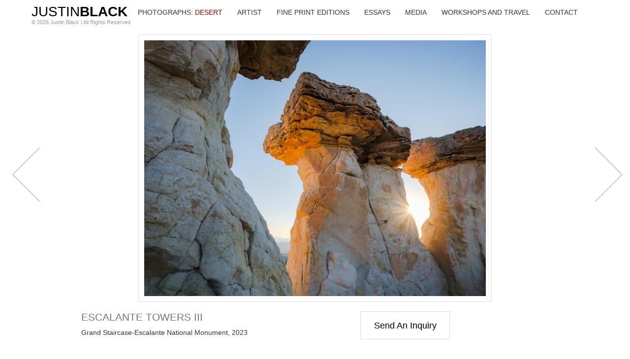

--- FILE ---
content_type: text/html; charset=UTF-8
request_url: https://justinblackphoto.com/2023-10-22-11-33-24-ar8s4/
body_size: 9713
content:

<!DOCTYPE html PUBLIC "-//W3C//DTD XHTML 1.0 Transitional//EN" "http://www.w3.org/TR/xhtml1/DTD/xhtml1-transitional.dtd">
<html xmlns="http://www.w3.org/1999/xhtml" lang="en-US">

<head profile="http://gmpg.org/xfn/11">
<meta http-equiv="Content-Type" content="text/html; charset=UTF-8" />
<meta name="viewport" content="width=device-width" />

<title>Justin Black (  Escalante Towers III )</title>

<meta name="keywords" content="" />
<meta name="description" content="Photographer of Natural and Human Landscapes" />

<!--[if IE]><link rel="stylesheet" href="https://justinblackphoto.com/wp-content/themes/justin/c/blueprint/ie.css" type="text/css" media="screen, projection"><![endif]-->
<link rel="shortcut icon" href="/favicon.ico">

<link rel="alternate" type="application/rss+xml" title="Justin Black RSS Feed" href="https://justinblackphoto.com/feed/" />
<link rel="pingback" href="https://justinblackphoto.com/xmlrpc.php" />

<meta name='robots' content='max-image-preview:large' />
	<style>img:is([sizes="auto" i], [sizes^="auto," i]) { contain-intrinsic-size: 3000px 1500px }</style>
	<link rel="alternate" type="application/rss+xml" title="Justin Black &raquo; Escalante Towers III Comments Feed" href="https://justinblackphoto.com/feed/?attachment_id=9901" />
<script type="text/javascript">
/* <![CDATA[ */
window._wpemojiSettings = {"baseUrl":"https:\/\/s.w.org\/images\/core\/emoji\/15.0.3\/72x72\/","ext":".png","svgUrl":"https:\/\/s.w.org\/images\/core\/emoji\/15.0.3\/svg\/","svgExt":".svg","source":{"concatemoji":"https:\/\/justinblackphoto.com\/wp-includes\/js\/wp-emoji-release.min.js?ver=6.7.4"}};
/*! This file is auto-generated */
!function(i,n){var o,s,e;function c(e){try{var t={supportTests:e,timestamp:(new Date).valueOf()};sessionStorage.setItem(o,JSON.stringify(t))}catch(e){}}function p(e,t,n){e.clearRect(0,0,e.canvas.width,e.canvas.height),e.fillText(t,0,0);var t=new Uint32Array(e.getImageData(0,0,e.canvas.width,e.canvas.height).data),r=(e.clearRect(0,0,e.canvas.width,e.canvas.height),e.fillText(n,0,0),new Uint32Array(e.getImageData(0,0,e.canvas.width,e.canvas.height).data));return t.every(function(e,t){return e===r[t]})}function u(e,t,n){switch(t){case"flag":return n(e,"\ud83c\udff3\ufe0f\u200d\u26a7\ufe0f","\ud83c\udff3\ufe0f\u200b\u26a7\ufe0f")?!1:!n(e,"\ud83c\uddfa\ud83c\uddf3","\ud83c\uddfa\u200b\ud83c\uddf3")&&!n(e,"\ud83c\udff4\udb40\udc67\udb40\udc62\udb40\udc65\udb40\udc6e\udb40\udc67\udb40\udc7f","\ud83c\udff4\u200b\udb40\udc67\u200b\udb40\udc62\u200b\udb40\udc65\u200b\udb40\udc6e\u200b\udb40\udc67\u200b\udb40\udc7f");case"emoji":return!n(e,"\ud83d\udc26\u200d\u2b1b","\ud83d\udc26\u200b\u2b1b")}return!1}function f(e,t,n){var r="undefined"!=typeof WorkerGlobalScope&&self instanceof WorkerGlobalScope?new OffscreenCanvas(300,150):i.createElement("canvas"),a=r.getContext("2d",{willReadFrequently:!0}),o=(a.textBaseline="top",a.font="600 32px Arial",{});return e.forEach(function(e){o[e]=t(a,e,n)}),o}function t(e){var t=i.createElement("script");t.src=e,t.defer=!0,i.head.appendChild(t)}"undefined"!=typeof Promise&&(o="wpEmojiSettingsSupports",s=["flag","emoji"],n.supports={everything:!0,everythingExceptFlag:!0},e=new Promise(function(e){i.addEventListener("DOMContentLoaded",e,{once:!0})}),new Promise(function(t){var n=function(){try{var e=JSON.parse(sessionStorage.getItem(o));if("object"==typeof e&&"number"==typeof e.timestamp&&(new Date).valueOf()<e.timestamp+604800&&"object"==typeof e.supportTests)return e.supportTests}catch(e){}return null}();if(!n){if("undefined"!=typeof Worker&&"undefined"!=typeof OffscreenCanvas&&"undefined"!=typeof URL&&URL.createObjectURL&&"undefined"!=typeof Blob)try{var e="postMessage("+f.toString()+"("+[JSON.stringify(s),u.toString(),p.toString()].join(",")+"));",r=new Blob([e],{type:"text/javascript"}),a=new Worker(URL.createObjectURL(r),{name:"wpTestEmojiSupports"});return void(a.onmessage=function(e){c(n=e.data),a.terminate(),t(n)})}catch(e){}c(n=f(s,u,p))}t(n)}).then(function(e){for(var t in e)n.supports[t]=e[t],n.supports.everything=n.supports.everything&&n.supports[t],"flag"!==t&&(n.supports.everythingExceptFlag=n.supports.everythingExceptFlag&&n.supports[t]);n.supports.everythingExceptFlag=n.supports.everythingExceptFlag&&!n.supports.flag,n.DOMReady=!1,n.readyCallback=function(){n.DOMReady=!0}}).then(function(){return e}).then(function(){var e;n.supports.everything||(n.readyCallback(),(e=n.source||{}).concatemoji?t(e.concatemoji):e.wpemoji&&e.twemoji&&(t(e.twemoji),t(e.wpemoji)))}))}((window,document),window._wpemojiSettings);
/* ]]> */
</script>
<style id='wp-emoji-styles-inline-css' type='text/css'>

	img.wp-smiley, img.emoji {
		display: inline !important;
		border: none !important;
		box-shadow: none !important;
		height: 1em !important;
		width: 1em !important;
		margin: 0 0.07em !important;
		vertical-align: -0.1em !important;
		background: none !important;
		padding: 0 !important;
	}
</style>
<link rel='stylesheet' id='wp-block-library-css' href='https://justinblackphoto.com/wp-includes/css/dist/block-library/style.min.css?ver=6.7.4' type='text/css' media='all' />
<style id='classic-theme-styles-inline-css' type='text/css'>
/*! This file is auto-generated */
.wp-block-button__link{color:#fff;background-color:#32373c;border-radius:9999px;box-shadow:none;text-decoration:none;padding:calc(.667em + 2px) calc(1.333em + 2px);font-size:1.125em}.wp-block-file__button{background:#32373c;color:#fff;text-decoration:none}
</style>
<style id='global-styles-inline-css' type='text/css'>
:root{--wp--preset--aspect-ratio--square: 1;--wp--preset--aspect-ratio--4-3: 4/3;--wp--preset--aspect-ratio--3-4: 3/4;--wp--preset--aspect-ratio--3-2: 3/2;--wp--preset--aspect-ratio--2-3: 2/3;--wp--preset--aspect-ratio--16-9: 16/9;--wp--preset--aspect-ratio--9-16: 9/16;--wp--preset--color--black: #000000;--wp--preset--color--cyan-bluish-gray: #abb8c3;--wp--preset--color--white: #ffffff;--wp--preset--color--pale-pink: #f78da7;--wp--preset--color--vivid-red: #cf2e2e;--wp--preset--color--luminous-vivid-orange: #ff6900;--wp--preset--color--luminous-vivid-amber: #fcb900;--wp--preset--color--light-green-cyan: #7bdcb5;--wp--preset--color--vivid-green-cyan: #00d084;--wp--preset--color--pale-cyan-blue: #8ed1fc;--wp--preset--color--vivid-cyan-blue: #0693e3;--wp--preset--color--vivid-purple: #9b51e0;--wp--preset--gradient--vivid-cyan-blue-to-vivid-purple: linear-gradient(135deg,rgba(6,147,227,1) 0%,rgb(155,81,224) 100%);--wp--preset--gradient--light-green-cyan-to-vivid-green-cyan: linear-gradient(135deg,rgb(122,220,180) 0%,rgb(0,208,130) 100%);--wp--preset--gradient--luminous-vivid-amber-to-luminous-vivid-orange: linear-gradient(135deg,rgba(252,185,0,1) 0%,rgba(255,105,0,1) 100%);--wp--preset--gradient--luminous-vivid-orange-to-vivid-red: linear-gradient(135deg,rgba(255,105,0,1) 0%,rgb(207,46,46) 100%);--wp--preset--gradient--very-light-gray-to-cyan-bluish-gray: linear-gradient(135deg,rgb(238,238,238) 0%,rgb(169,184,195) 100%);--wp--preset--gradient--cool-to-warm-spectrum: linear-gradient(135deg,rgb(74,234,220) 0%,rgb(151,120,209) 20%,rgb(207,42,186) 40%,rgb(238,44,130) 60%,rgb(251,105,98) 80%,rgb(254,248,76) 100%);--wp--preset--gradient--blush-light-purple: linear-gradient(135deg,rgb(255,206,236) 0%,rgb(152,150,240) 100%);--wp--preset--gradient--blush-bordeaux: linear-gradient(135deg,rgb(254,205,165) 0%,rgb(254,45,45) 50%,rgb(107,0,62) 100%);--wp--preset--gradient--luminous-dusk: linear-gradient(135deg,rgb(255,203,112) 0%,rgb(199,81,192) 50%,rgb(65,88,208) 100%);--wp--preset--gradient--pale-ocean: linear-gradient(135deg,rgb(255,245,203) 0%,rgb(182,227,212) 50%,rgb(51,167,181) 100%);--wp--preset--gradient--electric-grass: linear-gradient(135deg,rgb(202,248,128) 0%,rgb(113,206,126) 100%);--wp--preset--gradient--midnight: linear-gradient(135deg,rgb(2,3,129) 0%,rgb(40,116,252) 100%);--wp--preset--font-size--small: 13px;--wp--preset--font-size--medium: 20px;--wp--preset--font-size--large: 36px;--wp--preset--font-size--x-large: 42px;--wp--preset--spacing--20: 0.44rem;--wp--preset--spacing--30: 0.67rem;--wp--preset--spacing--40: 1rem;--wp--preset--spacing--50: 1.5rem;--wp--preset--spacing--60: 2.25rem;--wp--preset--spacing--70: 3.38rem;--wp--preset--spacing--80: 5.06rem;--wp--preset--shadow--natural: 6px 6px 9px rgba(0, 0, 0, 0.2);--wp--preset--shadow--deep: 12px 12px 50px rgba(0, 0, 0, 0.4);--wp--preset--shadow--sharp: 6px 6px 0px rgba(0, 0, 0, 0.2);--wp--preset--shadow--outlined: 6px 6px 0px -3px rgba(255, 255, 255, 1), 6px 6px rgba(0, 0, 0, 1);--wp--preset--shadow--crisp: 6px 6px 0px rgba(0, 0, 0, 1);}:where(.is-layout-flex){gap: 0.5em;}:where(.is-layout-grid){gap: 0.5em;}body .is-layout-flex{display: flex;}.is-layout-flex{flex-wrap: wrap;align-items: center;}.is-layout-flex > :is(*, div){margin: 0;}body .is-layout-grid{display: grid;}.is-layout-grid > :is(*, div){margin: 0;}:where(.wp-block-columns.is-layout-flex){gap: 2em;}:where(.wp-block-columns.is-layout-grid){gap: 2em;}:where(.wp-block-post-template.is-layout-flex){gap: 1.25em;}:where(.wp-block-post-template.is-layout-grid){gap: 1.25em;}.has-black-color{color: var(--wp--preset--color--black) !important;}.has-cyan-bluish-gray-color{color: var(--wp--preset--color--cyan-bluish-gray) !important;}.has-white-color{color: var(--wp--preset--color--white) !important;}.has-pale-pink-color{color: var(--wp--preset--color--pale-pink) !important;}.has-vivid-red-color{color: var(--wp--preset--color--vivid-red) !important;}.has-luminous-vivid-orange-color{color: var(--wp--preset--color--luminous-vivid-orange) !important;}.has-luminous-vivid-amber-color{color: var(--wp--preset--color--luminous-vivid-amber) !important;}.has-light-green-cyan-color{color: var(--wp--preset--color--light-green-cyan) !important;}.has-vivid-green-cyan-color{color: var(--wp--preset--color--vivid-green-cyan) !important;}.has-pale-cyan-blue-color{color: var(--wp--preset--color--pale-cyan-blue) !important;}.has-vivid-cyan-blue-color{color: var(--wp--preset--color--vivid-cyan-blue) !important;}.has-vivid-purple-color{color: var(--wp--preset--color--vivid-purple) !important;}.has-black-background-color{background-color: var(--wp--preset--color--black) !important;}.has-cyan-bluish-gray-background-color{background-color: var(--wp--preset--color--cyan-bluish-gray) !important;}.has-white-background-color{background-color: var(--wp--preset--color--white) !important;}.has-pale-pink-background-color{background-color: var(--wp--preset--color--pale-pink) !important;}.has-vivid-red-background-color{background-color: var(--wp--preset--color--vivid-red) !important;}.has-luminous-vivid-orange-background-color{background-color: var(--wp--preset--color--luminous-vivid-orange) !important;}.has-luminous-vivid-amber-background-color{background-color: var(--wp--preset--color--luminous-vivid-amber) !important;}.has-light-green-cyan-background-color{background-color: var(--wp--preset--color--light-green-cyan) !important;}.has-vivid-green-cyan-background-color{background-color: var(--wp--preset--color--vivid-green-cyan) !important;}.has-pale-cyan-blue-background-color{background-color: var(--wp--preset--color--pale-cyan-blue) !important;}.has-vivid-cyan-blue-background-color{background-color: var(--wp--preset--color--vivid-cyan-blue) !important;}.has-vivid-purple-background-color{background-color: var(--wp--preset--color--vivid-purple) !important;}.has-black-border-color{border-color: var(--wp--preset--color--black) !important;}.has-cyan-bluish-gray-border-color{border-color: var(--wp--preset--color--cyan-bluish-gray) !important;}.has-white-border-color{border-color: var(--wp--preset--color--white) !important;}.has-pale-pink-border-color{border-color: var(--wp--preset--color--pale-pink) !important;}.has-vivid-red-border-color{border-color: var(--wp--preset--color--vivid-red) !important;}.has-luminous-vivid-orange-border-color{border-color: var(--wp--preset--color--luminous-vivid-orange) !important;}.has-luminous-vivid-amber-border-color{border-color: var(--wp--preset--color--luminous-vivid-amber) !important;}.has-light-green-cyan-border-color{border-color: var(--wp--preset--color--light-green-cyan) !important;}.has-vivid-green-cyan-border-color{border-color: var(--wp--preset--color--vivid-green-cyan) !important;}.has-pale-cyan-blue-border-color{border-color: var(--wp--preset--color--pale-cyan-blue) !important;}.has-vivid-cyan-blue-border-color{border-color: var(--wp--preset--color--vivid-cyan-blue) !important;}.has-vivid-purple-border-color{border-color: var(--wp--preset--color--vivid-purple) !important;}.has-vivid-cyan-blue-to-vivid-purple-gradient-background{background: var(--wp--preset--gradient--vivid-cyan-blue-to-vivid-purple) !important;}.has-light-green-cyan-to-vivid-green-cyan-gradient-background{background: var(--wp--preset--gradient--light-green-cyan-to-vivid-green-cyan) !important;}.has-luminous-vivid-amber-to-luminous-vivid-orange-gradient-background{background: var(--wp--preset--gradient--luminous-vivid-amber-to-luminous-vivid-orange) !important;}.has-luminous-vivid-orange-to-vivid-red-gradient-background{background: var(--wp--preset--gradient--luminous-vivid-orange-to-vivid-red) !important;}.has-very-light-gray-to-cyan-bluish-gray-gradient-background{background: var(--wp--preset--gradient--very-light-gray-to-cyan-bluish-gray) !important;}.has-cool-to-warm-spectrum-gradient-background{background: var(--wp--preset--gradient--cool-to-warm-spectrum) !important;}.has-blush-light-purple-gradient-background{background: var(--wp--preset--gradient--blush-light-purple) !important;}.has-blush-bordeaux-gradient-background{background: var(--wp--preset--gradient--blush-bordeaux) !important;}.has-luminous-dusk-gradient-background{background: var(--wp--preset--gradient--luminous-dusk) !important;}.has-pale-ocean-gradient-background{background: var(--wp--preset--gradient--pale-ocean) !important;}.has-electric-grass-gradient-background{background: var(--wp--preset--gradient--electric-grass) !important;}.has-midnight-gradient-background{background: var(--wp--preset--gradient--midnight) !important;}.has-small-font-size{font-size: var(--wp--preset--font-size--small) !important;}.has-medium-font-size{font-size: var(--wp--preset--font-size--medium) !important;}.has-large-font-size{font-size: var(--wp--preset--font-size--large) !important;}.has-x-large-font-size{font-size: var(--wp--preset--font-size--x-large) !important;}
:where(.wp-block-post-template.is-layout-flex){gap: 1.25em;}:where(.wp-block-post-template.is-layout-grid){gap: 1.25em;}
:where(.wp-block-columns.is-layout-flex){gap: 2em;}:where(.wp-block-columns.is-layout-grid){gap: 2em;}
:root :where(.wp-block-pullquote){font-size: 1.5em;line-height: 1.6;}
</style>
<link rel='stylesheet' id='dashicons-css' href='https://justinblackphoto.com/wp-includes/css/dashicons.min.css?ver=6.7.4' type='text/css' media='all' />
<link rel='stylesheet' id='thickbox-css' href='https://justinblackphoto.com/wp-includes/js/thickbox/thickbox.css?ver=6.7.4' type='text/css' media='all' />
<link rel='stylesheet' id='tiptipCSS-css' href='https://justinblackphoto.com/wp-content/plugins/presspoint/assets/j/tiptip/tiptip.css?ver=3.9.9.982' type='text/css' media='screen' />
<link rel='stylesheet' id='paupressGridCSS-css' href='https://justinblackphoto.com/wp-content/plugins/presspoint/assets/c/paupress-grid-two.css?ver=3.9.9.982' type='text/css' media='screen' />
<link rel='stylesheet' id='paupanelsCSS-css' href='https://justinblackphoto.com/wp-content/plugins/presspoint/assets/c/paupanels.css?ver=3.9.9.982' type='text/css' media='screen' />
<style id='paupanelsCSS-inline-css' type='text/css'>
@media screen and (min-width: 950px) { #paupanels-wrapper .pp-container { max-width: 950px; }
</style>
<link rel='stylesheet' id='lightPaupanelsCSS-css' href='https://justinblackphoto.com/wp-content/plugins/presspoint/assets/c/paupanels-light.css?ver=3.9.9.982' type='text/css' media='' />
<link rel='stylesheet' id='paupressCSS-css' href='https://justinblackphoto.com/wp-content/plugins/presspoint/assets/c/paupress-two.css?ver=3.9.9.982' type='text/css' media='screen' />
<link rel='stylesheet' id='chosenCSS-css' href='https://justinblackphoto.com/wp-content/plugins/presspoint/assets/j/chosen/chosen.css?ver=3.9.9.982' type='text/css' media='screen' />
<link rel='stylesheet' id='jqueryuiCSS-css' href='https://justinblackphoto.com/wp-content/plugins/presspoint/assets/c/jquery-ui/jquery-ui.paupress.css?ver=3.9.9.982' type='text/css' media='screen' />
<link rel='stylesheet' id='paupressD3CSS-css' href='https://justinblackphoto.com/wp-content/plugins/presspoint/assets/j/d3/d3.css?ver=3.9.9.982' type='text/css' media='screen' />
<link rel='stylesheet' id='slidetoggleCSS-css' href='https://justinblackphoto.com/wp-content/plugins/presspoint/assets/c/slidetoggle.css?ver=3.9.9.982' type='text/css' media='screen' />
<link rel='stylesheet' id='croppieCSS-css' href='https://justinblackphoto.com/wp-content/plugins/presspoint/assets/j/croppie/croppie.css?ver=3.9.9.982' type='text/css' media='screen' />
<link rel='stylesheet' id='paupayCSS-css' href='https://justinblackphoto.com/wp-content/plugins/presspoint/paupay/assets/c/paupay.css?ver=3.9.9.982' type='text/css' media='screen' />
<link rel='stylesheet' id='psStoreCSS-css' href='https://justinblackphoto.com/wp-content/plugins/presspoint/paupay/assets/c/paustore.css?ver=3.9.9.982' type='text/css' media='' />
<link rel='stylesheet' id='paumailCSS-css' href='https://justinblackphoto.com/wp-content/plugins/presspoint/paumail/assets/c/paumail.css?ver=6.7.4' type='text/css' media='all' />
<link rel='stylesheet' id='paupressAdminCSS-css' href='https://justinblackphoto.com/wp-content/plugins/presspoint/assets/c/paupress-admin.css?ver=3.9.9.982' type='text/css' media='screen' />
<link rel='stylesheet' id='paudirCSS-css' href='https://justinblackphoto.com/wp-content/plugins/presspoint/pauview/assets/c/paudirectory.css?ver=6.7.4' type='text/css' media='all' />
<link rel='stylesheet' id='blueprintCSS-css' href='https://justinblackphoto.com/wp-content/themes/justin/c/blueprint.css?ver=6.7.4' type='text/css' media='screen' />
<link rel='stylesheet' id='justinCSS-css' href='https://justinblackphoto.com/wp-content/themes/justin/style.css?ver=6.7.4' type='text/css' media='screen' />
<script type="text/javascript" src="https://justinblackphoto.com/wp-includes/js/jquery/jquery.min.js?ver=3.7.1" id="jquery-core-js"></script>
<script type="text/javascript" src="https://justinblackphoto.com/wp-includes/js/jquery/jquery-migrate.min.js?ver=3.4.1" id="jquery-migrate-js"></script>
<script type="text/javascript" src="https://justinblackphoto.com/wp-includes/js/jquery/ui/effect.min.js?ver=1.13.3" id="jquery-effects-core-js"></script>
<script type="text/javascript" src="https://justinblackphoto.com/wp-includes/js/jquery/ui/core.min.js?ver=1.13.3" id="jquery-ui-core-js"></script>
<script type="text/javascript" src="https://justinblackphoto.com/wp-includes/js/jquery/ui/menu.min.js?ver=1.13.3" id="jquery-ui-menu-js"></script>
<script type="text/javascript" src="https://justinblackphoto.com/wp-includes/js/dist/dom-ready.min.js?ver=f77871ff7694fffea381" id="wp-dom-ready-js"></script>
<script type="text/javascript" src="https://justinblackphoto.com/wp-includes/js/dist/hooks.min.js?ver=4d63a3d491d11ffd8ac6" id="wp-hooks-js"></script>
<script type="text/javascript" src="https://justinblackphoto.com/wp-includes/js/dist/i18n.min.js?ver=5e580eb46a90c2b997e6" id="wp-i18n-js"></script>
<script type="text/javascript" id="wp-i18n-js-after">
/* <![CDATA[ */
wp.i18n.setLocaleData( { 'text direction\u0004ltr': [ 'ltr' ] } );
/* ]]> */
</script>
<script type="text/javascript" src="https://justinblackphoto.com/wp-includes/js/dist/a11y.min.js?ver=3156534cc54473497e14" id="wp-a11y-js"></script>
<script type="text/javascript" src="https://justinblackphoto.com/wp-includes/js/jquery/ui/autocomplete.min.js?ver=1.13.3" id="jquery-ui-autocomplete-js"></script>
<script type="text/javascript" src="https://justinblackphoto.com/wp-includes/js/jquery/ui/mouse.min.js?ver=1.13.3" id="jquery-ui-mouse-js"></script>
<script type="text/javascript" src="https://justinblackphoto.com/wp-includes/js/jquery/ui/sortable.min.js?ver=1.13.3" id="jquery-ui-sortable-js"></script>
<script type="text/javascript" src="https://justinblackphoto.com/wp-includes/js/jquery/ui/draggable.min.js?ver=1.13.3" id="jquery-ui-draggable-js"></script>
<script type="text/javascript" src="https://justinblackphoto.com/wp-includes/js/jquery/ui/datepicker.min.js?ver=1.13.3" id="jquery-ui-datepicker-js"></script>
<script type="text/javascript" id="jquery-ui-datepicker-js-after">
/* <![CDATA[ */
jQuery(function(jQuery){jQuery.datepicker.setDefaults({"closeText":"Close","currentText":"Today","monthNames":["January","February","March","April","May","June","July","August","September","October","November","December"],"monthNamesShort":["Jan","Feb","Mar","Apr","May","Jun","Jul","Aug","Sep","Oct","Nov","Dec"],"nextText":"Next","prevText":"Previous","dayNames":["Sunday","Monday","Tuesday","Wednesday","Thursday","Friday","Saturday"],"dayNamesShort":["Sun","Mon","Tue","Wed","Thu","Fri","Sat"],"dayNamesMin":["S","M","T","W","T","F","S"],"dateFormat":"MM d, yy","firstDay":1,"isRTL":false});});
/* ]]> */
</script>
<script type="text/javascript" id="thickbox-js-extra">
/* <![CDATA[ */
var thickboxL10n = {"next":"Next >","prev":"< Prev","image":"Image","of":"of","close":"Close","noiframes":"This feature requires inline frames. You have iframes disabled or your browser does not support them.","loadingAnimation":"https:\/\/justinblackphoto.com\/wp-includes\/js\/thickbox\/loadingAnimation.gif"};
/* ]]> */
</script>
<script type="text/javascript" src="https://justinblackphoto.com/wp-includes/js/thickbox/thickbox.js?ver=3.1-20121105" id="thickbox-js"></script>
<script type="text/javascript" src="https://justinblackphoto.com/wp-content/plugins/presspoint/assets/j/tiptip/jquery.tiptip.js?ver=3.9.9.982" id="tiptipJS-js"></script>
<script type="text/javascript" src="https://justinblackphoto.com/wp-content/plugins/presspoint/assets/s/ss.js?ver=3.9.9.982" id="supsigJS-js"></script>
<script type="text/javascript" src="https://justinblackphoto.com/wp-content/plugins/presspoint/assets/j/chosen/chosen.jquery.js?ver=3.9.9.982" id="chosenJS-js"></script>
<script type="text/javascript" src="https://justinblackphoto.com/wp-content/plugins/presspoint/assets/j/jquery.cookie.js?ver=3.9.9.982" id="cookieJS-js"></script>
<script type="text/javascript" src="https://justinblackphoto.com/wp-content/plugins/presspoint/assets/j/d3/d3.js?ver=3.9.9.982" id="paupressD3JS-js"></script>
<script type="text/javascript" src="https://justinblackphoto.com/wp-content/plugins/presspoint/assets/j/croppie/croppie.js?ver=3.9.9.982" id="croppieJS-js"></script>
<script type="text/javascript" src="https://justinblackphoto.com/wp-content/plugins/presspoint/assets/j/qrcode.js?ver=3.9.9.982" id="qrcodeJS-js"></script>
<script type="text/javascript" id="paupressJS-js-extra">
/* <![CDATA[ */
var paupressAjax = {"ajaxurl":"https:\/\/justinblackphoto.com\/wp-admin\/admin-ajax.php","ajaxhome":"https:\/\/justinblackphoto.com\/","ajaxadmin":"https:\/\/justinblackphoto.com\/wp-admin\/","paupress_nonce":"0c9b16a2a4","ajaxload":"<div class=\"pp-loader-outer\"><div class=\"pp-loader-image\"><img src=\"https:\/\/justinblackphoto.com\/wp-content\/plugins\/presspoint\/assets\/g\/pp-loader.gif\" \/><\/div><\/div>","ajaxloadinline":"<div class=\"pp-loader-image\"><img src=\"https:\/\/justinblackphoto.com\/wp-content\/plugins\/presspoint\/assets\/g\/pp-loader.gif\"><\/div>","ajaxLoadImage":"<img src=\"https:\/\/justinblackphoto.com\/wp-content\/plugins\/presspoint\/assets\/g\/pp-loader.gif\">","download":"Download","close":"Close","oneMoment":"One Moment Please...","closeThis":"Close","confirmAction":"Are you certain you wish to make this change?","errMsg":"We found some errors -- please attend to the fields below marked with <span class=\"halt-example\">\u00a0<\/span>","couponErr":"<div class=\"pp-error\">Duplicate. Please note new value.<\/div>","yearLow":"5","yearHigh":"10","firstDay":""};
/* ]]> */
</script>
<script type="text/javascript" src="https://justinblackphoto.com/wp-content/plugins/presspoint/assets/j/paupress.js?ver=3.9.9.982" id="paupressJS-js"></script>
<script type="text/javascript" src="https://justinblackphoto.com/wp-content/plugins/presspoint/assets/j/paupress-views.js?ver=3.9.9.982" id="paupressViewsJS-js"></script>
<script type="text/javascript" id="paupanelsJS-js-extra">
/* <![CDATA[ */
var paupanelsAjax = {"ajaxurl":"https:\/\/justinblackphoto.com\/wp-admin\/admin-ajax.php","paupanels_nonce":"9375790177","ajaxload":"<div class=\"pp-loader-outer\"><div class=\"pp-loader-image\"><img src=\"https:\/\/justinblackphoto.com\/wp-content\/plugins\/presspoint\/assets\/g\/pp-loader.gif\" \/><\/div><\/div>","ajaxloadsmall":"<div class=\"pp-loader-image\"><img src=\"https:\/\/justinblackphoto.com\/wp-content\/plugins\/presspoint\/assets\/g\/pp-loader.gif\" \/><\/div>","ajaxloadinline":"<div class=\"pp-load\"><img src=\"https:\/\/justinblackphoto.com\/wp-admin\/images\/wpspin_light-2x.gif\" \/><\/div>","ajaxhome":"https:\/\/justinblackphoto.com","panel_pre":"body","panel_embed":"1","editMsg":"You are saving a draft. If this is a final submission, click \"Cancel\" and then \"Submit\" the form.","errMsg":"We found some errors -- please attend to the fields below marked with <span class=\"halt-example\">\u00a0<\/span>","reqMsg":"<span class=\"pau-required\">* indicates a required field <\/span>"};
/* ]]> */
</script>
<script type="text/javascript" src="https://justinblackphoto.com/wp-content/plugins/presspoint/assets/j/paupanels.js?ver=3.9.9.982" id="paupanelsJS-js"></script>
<script type="text/javascript" id="paupayUniversalJS-js-extra">
/* <![CDATA[ */
var paupayAjax = {"ajaxurl":"https:\/\/justinblackphoto.com\/wp-admin\/admin-ajax.php","paupay_admin_nonce":"76e583f3eb","ajaxload":"https:\/\/justinblackphoto.com\/wp-content\/plugins\/presspoint\/assets\/g\/pp-loader.gif","adtocart":"Add to Cart","cartupto":"Cart Updated","cartitem":"View Cart","ajaxhome":"https:\/\/justinblackphoto.com","refundBulk":"<div class=\"pp-notice refund-notice\">Refunds, Credits and Returns are not available for bulk editing.<\/div>","refundForm":"<div class=\"pp-notice refund-notice\"><div id=\"refund-form\" style=\"display:none;\">How much are you refunding or crediting?<br \/><input id=\"_pp_ref_amt\" type=\"text\" class=\"input-short pau-req-pas\" name=\"_paupay_refund[amount]\" value=\"\" \/> Amount<br \/><input id=\"_pp_ref_qty\" type=\"text\" class=\"input-short pau-req-pas\" name=\"_paupay_refund[quantity]\" value=\"\" \/> Quantity<br \/><input id=\"_pp_ref_shi\" type=\"text\" class=\"input-short pau-req-pas\" name=\"_paupay_refund[shipping]\" value=\"\" \/> Shipping<br \/><input id=\"_pp_ref_tax\" type=\"text\" class=\"input-short pau-req-pas\" name=\"_paupay_refund[tax]\" value=\"\" \/> Tax<\/div><\/div>","retlosForm":"<div id=\"retlos-form\">Would you like to offer a refund or credit?<br \/><select name=\"_paupay_refund[retlos]\" class=\"pau-req-pas\" id=\"retlos-select\"><option value=\"\"><\/option><option value=\"refunded\">Refund<\/option><option value=\"credited\">Credit<\/option><\/div>","refundArray":"[]","refundAuto":"<div class=\"pp-success\">Funds will automatically be transfered to the recipient.<\/div>","refundManual":"<div class=\"pp-error\">You must transfer funds back to the recipient manually.<\/div>","childEditError":"Make sure you choose a date for completion."};
/* ]]> */
</script>
<script type="text/javascript" src="https://justinblackphoto.com/wp-content/plugins/presspoint/paupay/assets/j/paupay-universal.js?ver=3.9.9.982" id="paupayUniversalJS-js"></script>
<script type="text/javascript" src="https://justinblackphoto.com/wp-content/plugins/presspoint/paupay/assets/j/paupay.js?ver=3.9.9.982" id="paupayJS-js"></script>
<script type="text/javascript" id="psStoreJS-js-extra">
/* <![CDATA[ */
var psStore = {"pstNavDefault":"pst-entry-list"};
/* ]]> */
</script>
<script type="text/javascript" src="https://justinblackphoto.com/wp-content/plugins/presspoint/paupay/assets/j/paustore.js?ver=3.9.9.982" id="psStoreJS-js"></script>
<script type="text/javascript" id="paumailJS-js-extra">
/* <![CDATA[ */
var paumailAjax = {"ajaxurl":"https:\/\/justinblackphoto.com\/wp-admin\/admin-ajax.php","paumail_nonce":"f2a7a869d1","ajaxload":"<div class=\"pp-loader-image\"><img src=\"https:\/\/justinblackphoto.com\/wp-content\/plugins\/presspoint\/assets\/g\/pp-loader.gif\" \/><\/div>","oneMoment":"One Moment Please...","errMsg":"We found some errors -- please attend to the fields below marked with <span class=\"halt-example\">\u00a0<\/span>","confirmSubmit":"Confirm Submission?"};
/* ]]> */
</script>
<script type="text/javascript" src="https://justinblackphoto.com/wp-content/plugins/presspoint/paumail/assets/j/paumail.js?ver=6.7.4" id="paumailJS-js"></script>
<script type="text/javascript" id="justinJS-js-extra">
/* <![CDATA[ */
var justinAjax = {"ajaxurl":"https:\/\/justinblackphoto.com\/wp-admin\/admin-ajax.php","photo_ajax_nonce":"7c1dab68e6","ajaxload":"https:\/\/justinblackphoto.com\/wp-content\/themes\/justin\/g\/loading.gif"};
/* ]]> */
</script>
<script type="text/javascript" src="https://justinblackphoto.com/wp-content/themes/justin/j/justin.js?ver=6.7.4" id="justinJS-js"></script>
<script type="text/javascript" src="https://justinblackphoto.com/wp-content/themes/justin/j/hammer.js?ver=6.7.4" id="hammerJS-js"></script>
<script type="text/javascript" src="https://justinblackphoto.com/wp-content/themes/justin/j/jquery.hammer.js?ver=6.7.4" id="hammerjQueryJS-js"></script>
<link rel="https://api.w.org/" href="https://justinblackphoto.com/wp-json/" /><link rel="alternate" title="JSON" type="application/json" href="https://justinblackphoto.com/wp-json/wp/v2/media/9901" /><link rel="EditURI" type="application/rsd+xml" title="RSD" href="https://justinblackphoto.com/xmlrpc.php?rsd" />
<meta name="generator" content="WordPress 6.7.4" />
<link rel='shortlink' href='https://justinblackphoto.com/?p=9901' />
<link rel="alternate" title="oEmbed (JSON)" type="application/json+oembed" href="https://justinblackphoto.com/wp-json/oembed/1.0/embed?url=https%3A%2F%2Fjustinblackphoto.com%2F2023-10-22-11-33-24-ar8s4%2F" />
<link rel="alternate" title="oEmbed (XML)" type="text/xml+oembed" href="https://justinblackphoto.com/wp-json/oembed/1.0/embed?url=https%3A%2F%2Fjustinblackphoto.com%2F2023-10-22-11-33-24-ar8s4%2F&#038;format=xml" />
<style type="text/css" id="custom-background-css">
body.custom-background { background-color: #0c0c0c; }
</style>
	<script type="text/javascript">
	jQuery(document).ready(function(){
	
		});
</script>
<script type="text/javascript">

  var _gaq = _gaq || [];
  _gaq.push(['_setAccount', 'UA-23256764-2']);
  _gaq.push(['_trackPageview']);

  (function() {
	var ga = document.createElement('script'); ga.type = 'text/javascript'; ga.async = true;
	ga.src = ('https:' == document.location.protocol ? 'https://ssl' : 'http://www') + '.google-analytics.com/ga.js';
	var s = document.getElementsByTagName('script')[0]; s.parentNode.insertBefore(ga, s);
  })();

</script>
</head> 
 
<body id="light"> 
	<div id="header" class=""> 
		<div id="brand">
			<div id="site-title"><h1><a href="https://justinblackphoto.com/photographs/selected_works/"><span class="d-eve">Justin</span><span class="d-odd">Black</span></a></h1></div>
			<div id="site-copyright">&copy; 2026 Justin Black | All Rights Reserved</div>
		</div>
		<div id="altbrand" style="display:none;">
			<div id="site-title"><h1><a href="https://justinblackphoto.com/photographs/selected_works/"><span class="d-eve">J</span><span class="d-eve">B</span></a></h1></div>
			<div id="site-copyright">&copy; 2026 | All Rights Reserved</div>
		</div>
		<script type="text/javascript">
			// SWAP THE BRANDING IF TOO LONG
			var jwidth = jQuery(window).width();
			var bwidth = jQuery('#brand').width();
			if ( jwidth < 500 && bwidth > 250 ) {
				jQuery('#brand').hide();
				jQuery('#altbrand').show();
			}
		</script>
				<a class="icon" title="menu">&nbsp;</a>
		<div id="menu" class="justin-menu">
			<ul class="menu">
				<li id="more-brand"><span class="d-eve">Justin </span><span class="d-eve">Black </span></li>
				
				<li><a class="menu-head">Photographs<span class="highlighted"></span></a><ul class="submenu"><li><img src="https://justinblackphoto.com/wp-content/uploads/2023/03/230323-_JBG3425-300x300.jpg" width="25" height="25" class="ico" /> <a href="https://justinblackphoto.com/photographs/selected_works/">Selected Works</a></li><li><img src="https://justinblackphoto.com/wp-content/uploads/2023/11/231110-_DSF5116-300x300.jpg" width="25" height="25" class="ico" /> <a href="https://justinblackphoto.com/photographs/abstraction/">Abstraction</a></li><li><img src="https://justinblackphoto.com/wp-content/uploads/2021/05/210521-DJI_0125-300x300.jpg" width="25" height="25" class="ico" /> <a href="https://justinblackphoto.com/photographs/aerials/">Aerials</a></li><li><img src="https://justinblackphoto.com/wp-content/uploads/2022/01/220128-_JBC2986-300x300.jpg" width="25" height="25" class="ico" /> <a href="https://justinblackphoto.com/photographs/black_white/">Black &amp; White</a></li><li><img src="https://justinblackphoto.com/wp-content/uploads/2016/05/160509-_JBB8082-Pano-300x300.jpg" width="25" height="25" class="ico" /> <a href="https://justinblackphoto.com/photographs/coast/">Coast</a></li><li><img src="https://justinblackphoto.com/wp-content/uploads/2018/03/170608-_JXP9677-300x300.jpg" width="25" height="25" class="ico" /> <a href="https://justinblackphoto.com/photographs/culture/">Culture</a></li><li><img src="https://justinblackphoto.com/wp-content/uploads/2015/12/140114-_JBE4893-300x300.jpg" width="25" height="25" class="ico" /> <a href="https://justinblackphoto.com/photographs/desert/">Desert</a></li><li><img src="https://justinblackphoto.com/wp-content/uploads/2014/07/140715-_JBB3619_30x40-300x300.jpg" width="25" height="25" class="ico" /> <a href="https://justinblackphoto.com/photographs/ice/">Ice</a></li><li><img src="https://justinblackphoto.com/wp-content/uploads/2018/09/180904-_JBF0239-300x300.jpg" width="25" height="25" class="ico" /> <a href="https://justinblackphoto.com/photographs/minimalism/">Minimalism</a></li><li><img src="https://justinblackphoto.com/wp-content/uploads/2018/03/170718-_JBG1559-Pano-1-300x300.jpg" width="25" height="25" class="ico" /> <a href="https://justinblackphoto.com/photographs/mountain/">Mountain</a></li><li><img src="https://justinblackphoto.com/wp-content/uploads/2013/09/130825-JBD_5701_2048-300x300.jpg" width="25" height="25" class="ico" /> <a href="https://justinblackphoto.com/photographs/tropics/">Tropics</a></li><li><img src="https://justinblackphoto.com/wp-content/uploads/2014/11/141121-_JBA1951-300x300.jpg" width="25" height="25" class="ico" /> <a href="https://justinblackphoto.com/photographs/wildlife/">Wildlife</a></li><li><img src="https://justinblackphoto.com/wp-content/uploads/2019/02/190120-190120-_JBG9711-300x300.jpg" width="25" height="25" class="ico" /> <a href="https://justinblackphoto.com/photographs/antarctica/">Antarctica</a></li><li><img src="https://justinblackphoto.com/wp-content/uploads/2020/10/200829-_DSF5235-300x300.jpg" width="25" height="25" class="ico" /> <a href="https://justinblackphoto.com/photographs/appalachia/">Appalachia</a></li><li><img src="https://justinblackphoto.com/wp-content/uploads/2015/11/151116-_JBA4705-300x300.jpg" width="25" height="25" class="ico" /> <a href="https://justinblackphoto.com/photographs/arctic/">Arctic</a></li><li><img src="https://justinblackphoto.com/wp-content/uploads/2012/10/JB03.0019_LYRD_NEW-300x300.jpg" width="25" height="25" class="ico" /> <a href="https://justinblackphoto.com/photographs/california/">California</a></li><li><img src="https://justinblackphoto.com/wp-content/uploads/2021/05/2021-05-06-09-12-11-CSmoothing3-300x300.jpg" width="25" height="25" class="ico" /> <a href="https://justinblackphoto.com/photographs/grand-canyon/">Grand Canyon</a></li><li><img src="https://justinblackphoto.com/wp-content/uploads/2023/10/231024-_JBS8743-300x300.jpg" width="25" height="25" class="ico" /> <a href="https://justinblackphoto.com/photographs/grand_staircase/">Grand Staircase</a></li><li><img src="https://justinblackphoto.com/wp-content/uploads/2022/04/220414-_JBS5431-300x300.jpg" width="25" height="25" class="ico" /> <a href="https://justinblackphoto.com/photographs/himalaya/">Himalaya</a></li><li><img src="https://justinblackphoto.com/wp-content/uploads/2025/03/250226-_DSF8064-300x300.jpg" width="25" height="25" class="ico" /> <a href="https://justinblackphoto.com/photographs/hokkaido/">Hokkaido</a></li><li><img src="https://justinblackphoto.com/wp-content/uploads/2021/05/210515-_JBS8346-300x300.jpg" width="25" height="25" class="ico" /> <a href="https://justinblackphoto.com/photographs/iceland/">Iceland</a></li><li><img src="https://justinblackphoto.com/wp-content/uploads/2018/03/170711-_JBG0349-300x300.jpg" width="25" height="25" class="ico" /> <a href="https://justinblackphoto.com/photographs/kyrgyzstan/">Kyrgyzstan</a></li><li><img src="https://justinblackphoto.com/wp-content/uploads/2022/11/221113-_JBG8081-300x300.jpg" width="25" height="25" class="ico" /> <a href="https://justinblackphoto.com/photographs/paris/">Paris</a></li><li><img src="https://justinblackphoto.com/wp-content/uploads/2017/04/170411-_DSF2822-Pano-300x300.jpg" width="25" height="25" class="ico" /> <a href="https://justinblackphoto.com/photographs/patagonia/">Patagonia</a></li><li><img src="https://justinblackphoto.com/wp-content/uploads/2022/08/220825-_JBS7634-HDR-300x300.jpg" width="25" height="25" class="ico" /> <a href="https://justinblackphoto.com/photographs/prairie_spirit/">Prairie Spirit</a></li><li><img src="https://justinblackphoto.com/wp-content/uploads/2012/10/JB030015-300x300.jpg" width="25" height="25" class="ico" /> <a href="https://justinblackphoto.com/photographs/sierra-nevada/">Sierra Nevada</a></li><li><img src="https://justinblackphoto.com/wp-content/uploads/2023/03/2023-03-24-09-40-04-CS4-300x300.jpg" width="25" height="25" class="ico" /> <a href="https://justinblackphoto.com/photographs/usa/">USA</a></li></ul></li><ul id="menu-top" class="menu"><li id="menu-item-1731" class="menu-item menu-item-type-post_type menu-item-object-page menu-item-has-children menu-item-1731"><a href="https://justinblackphoto.com/artist/">ARTIST</a>
<ul class="sub-menu">
	<li id="menu-item-1738" class="menu-item menu-item-type-post_type menu-item-object-page menu-item-1738"><a href="https://justinblackphoto.com/bio/">Bio</a></li>
	<li id="menu-item-3235" class="menu-item menu-item-type-post_type menu-item-object-page menu-item-3235"><a href="https://justinblackphoto.com/artist/artist-statement/">Artist Statement</a></li>
	<li id="menu-item-1732" class="menu-item menu-item-type-post_type menu-item-object-page menu-item-1732"><a href="https://justinblackphoto.com/copyright/">Copyright &#038; Licensing</a></li>
	<li id="menu-item-1734" class="menu-item menu-item-type-post_type menu-item-object-page menu-item-1734"><a href="https://justinblackphoto.com/commissions/">Commissions</a></li>
	<li id="menu-item-6253" class="menu-item menu-item-type-post_type menu-item-object-page menu-item-6253"><a href="https://justinblackphoto.com/commentary-and-endorsements/">Testimonials</a></li>
	<li id="menu-item-4081" class="menu-item menu-item-type-post_type menu-item-object-page menu-item-4081"><a href="https://justinblackphoto.com/conservation-achievements/">Conservation</a></li>
	<li id="menu-item-1736" class="menu-item menu-item-type-post_type menu-item-object-page menu-item-1736"><a href="https://justinblackphoto.com/events/">Events</a></li>
	<li id="menu-item-4062" class="menu-item menu-item-type-post_type menu-item-object-page menu-item-4062"><a href="https://justinblackphoto.com/ambassadorships/">Ambassadorships</a></li>
	<li id="menu-item-1753" class="menu-item menu-item-type-post_type menu-item-object-page menu-item-1753"><a href="https://justinblackphoto.com/affiliations/">Affiliations</a></li>
</ul>
</li>
<li id="menu-item-1737" class="menu-item menu-item-type-post_type menu-item-object-page menu-item-1737"><a href="https://justinblackphoto.com/editions/">Fine Print Editions</a></li>
<li id="menu-item-1730" class="menu-item menu-item-type-taxonomy menu-item-object-category menu-item-has-children menu-item-1730"><a href="https://justinblackphoto.com/category/articles/">Essays</a>
<ul class="sub-menu">
	<li id="menu-item-10544" class="menu-item menu-item-type-post_type menu-item-object-post menu-item-10544"><a href="https://justinblackphoto.com/2024/09/26/7-reasons-why-real-photography-is-better-than-a-i-wild-eye-magazine-issue-1/">7 Reasons Why Real Photography is Better Than A.I. – Wild Eye Magazine, Issue #1</a></li>
	<li id="menu-item-10166" class="menu-item menu-item-type-post_type menu-item-object-post menu-item-10166"><a href="https://justinblackphoto.com/2024/03/31/on-time/">On Time</a></li>
	<li id="menu-item-10167" class="menu-item menu-item-type-post_type menu-item-object-post menu-item-10167"><a href="https://justinblackphoto.com/2022/10/06/and-now-for-something-completely-different/">And Now For Something Completely Different</a></li>
	<li id="menu-item-3922" class="menu-item menu-item-type-post_type menu-item-object-post menu-item-3922"><a href="https://justinblackphoto.com/2020/03/24/subtracting-the-universe/">Subtracting the Universe</a></li>
	<li id="menu-item-3239" class="menu-item menu-item-type-post_type menu-item-object-post menu-item-3239"><a href="https://justinblackphoto.com/2012/10/30/photographing-with-purpose/">Photographing with Purpose</a></li>
	<li id="menu-item-8566" class="menu-item menu-item-type-post_type menu-item-object-post menu-item-8566"><a href="https://justinblackphoto.com/2022/05/11/kyrgyzstan-the-undiscovered-country/">The Undiscovered Country</a></li>
	<li id="menu-item-3236" class="menu-item menu-item-type-post_type menu-item-object-post menu-item-3236"><a href="https://justinblackphoto.com/2017/01/23/infinity-in-the-finite/">Infinity in the Finite</a></li>
	<li id="menu-item-3242" class="menu-item menu-item-type-post_type menu-item-object-post menu-item-3242"><a href="https://justinblackphoto.com/2012/10/26/an-eye-opening-twilight/">Enlightening Twilight</a></li>
	<li id="menu-item-9232" class="menu-item menu-item-type-post_type menu-item-object-post menu-item-9232"><a href="https://justinblackphoto.com/2022/09/01/the-normal-lens-mastering-composition-with-standard-focal-length-lenses/">The “Normal” Lens: Mastering composition with standard focal length lenses</a></li>
	<li id="menu-item-3241" class="menu-item menu-item-type-post_type menu-item-object-post menu-item-3241"><a href="https://justinblackphoto.com/2012/10/26/opening-the-minds-eye/">Opening the Mind’s Eye</a></li>
	<li id="menu-item-3238" class="menu-item menu-item-type-post_type menu-item-object-post menu-item-3238"><a href="https://justinblackphoto.com/2013/07/07/seeing-beyond-grandeur/">Seeing Beyond Grandeur</a></li>
	<li id="menu-item-3237" class="menu-item menu-item-type-post_type menu-item-object-post menu-item-3237"><a href="https://justinblackphoto.com/2016/10/18/critical-exposure/">Critical Exposure</a></li>
	<li id="menu-item-3243" class="menu-item menu-item-type-post_type menu-item-object-post menu-item-3243"><a href="https://justinblackphoto.com/2012/10/26/dragon-run/">Dragon Run</a></li>
	<li id="menu-item-3240" class="menu-item menu-item-type-post_type menu-item-object-post menu-item-3240"><a href="https://justinblackphoto.com/2012/10/29/frogs-of-the-osa/">Frogs of the Osa</a></li>
</ul>
</li>
<li id="menu-item-1733" class="menu-item menu-item-type-post_type menu-item-object-page menu-item-1733"><a href="https://justinblackphoto.com/media/">Media</a></li>
<li id="menu-item-2868" class="menu-item menu-item-type-post_type menu-item-object-page menu-item-2868"><a href="https://justinblackphoto.com/workshops-and-expeditions/">Workshops and Travel</a></li>
</ul><li><a class="menu-head">Contact</a><ul class="submenu"><li><a href="https://justinblackphoto.com/paupress/form/_pp_form_contact_form" title="contact">Contact Form</a></li><li><a href="https://twitter.com/VisionaryWild" class="twitter">Twitter</a></li><li><a href="https://www.facebook.com/justin.c.black" class="facebook">Facebook</a></li></ul></li></ul>		</div>
		
	</div> 
	<div id="viewer" data-post="" data-pass="9901" data-cats=""><div id="photo-load"><img src="https://justinblackphoto.com/wp-content/themes/justin/g/loading.gif" /></div><div id="photo-view"></div></div><script>jQuery(document).ready(function(){jQuery(justin_get_image_full);});</script><div id="next"></div><div id="prev"></div><div id="pp-modal-bottom" style="display: none;"></div><div id="pp-slide-bottom"><div class="pp-fixed-actions"><a class="pp-close-slide-bottom">Cancel</a></div><div id="pp-iframe-bottom"></div></div><div id="pp-modal" style="display: none;"></div><div id="pp-slide"><div id="pp-slide-wrap"></div></div><div id="pp-slide-under"><div id="pp-slide-wrap-under"></div></div><div id="pp-slide-foot" style="height: 0; overflow: hidden;" class="pp-wp-editor" rel="paupresstmce"></div>	<script type="text/javascript">
		jQuery.noConflict();
		jQuery(document).ready(function(){
			jQuery('a[href="/paupress/?rel=profile"]').css('display','none');
			if ( jQuery('a[href="/paupress/?rel=profile"]').parent('li').length ) {
				jQuery('a[href="/paupress/?rel=profile"]').parent('li').css('display','none');
			}
			jQuery('a[href="/paupress/?rel=logout"]').css('display','none');
			if ( jQuery('a[href="/paupress/?rel=logout"]').parent('li').length ) {
				jQuery('a[href="/paupress/?rel=logout"]').parent('li').css('display','none');
			}
		});
	</script>
	</body>
</html>

--- FILE ---
content_type: text/html; charset=UTF-8
request_url: https://justinblackphoto.com/wp-admin/admin-ajax.php
body_size: 457
content:
<span id="highcats" class="hidden-arrow">: Desert</span>	<div class="photo-full">
		<img src="https://justinblackphoto.com/wp-content/uploads/2023/10/2023-10-22-11-33-24-AR8S4-1333x1000.jpg" width="1333" height="1000" />
	</div>
		<div class="container">
	<div class="photo-meta span-24">
		<div class="photo-content span-12">
			<h3>Escalante Towers III</h3>
			<p>Grand Staircase-Escalante National Monument, 2023</p>
		</div>
		<div class="photo-options span-12 last">
						
			<div style="text-align: center; padding-top: 1em;"><a class="justin-button pp-ajax-view" data-view="justin_inquiry%3D9901" data-data="_pp_form_f4ae33585f90d32e01c91ff439c066a2" data-type="form" data-call="paupress_view_modal" data-wide="30" data-tall="90" style="">Send An Inquiry</a></div>			
		</div>
	</div>
	</div>
	<a id="next-link" href="https://justinblackphoto.com/231020-_jbs8440/" title="<img src=https://justinblackphoto.com/wp-content/uploads/2023/10/231020-_JBS8440-300x300.jpg height=100 width=100 />" rel="9893|desert" class="arrow photo-title hidden-arrow"></a><a id="prev-link" href="https://justinblackphoto.com/2023-10-22-11-46-06-cs4/" title="<img src=https://justinblackphoto.com/wp-content/uploads/2023/10/2023-10-22-11-46-06-CS4-300x300.jpg height=100 width=100 />" rel="9902|desert" class="arrow photo-title hidden-arrow"></a>

--- FILE ---
content_type: text/css
request_url: https://justinblackphoto.com/wp-content/themes/justin/c/blueprint.css?ver=6.7.4
body_size: 2241
content:
/*	------------------------------------------------------- 
	ABOUT: This is a re-architect of blueprint.css for
	responsive web pages.
	------------------------------------------------------- */
	
/*	------------------------------------------------------- 
	CSS RESET
	------------------------------------------------------- */

html, body, div, span, object, iframe,
h1, h2, h3, h4, h5, h6, p, blockquote, pre,
a, abbr, acronym, address, code,
del, dfn, em, img, q, dl, dt, dd, ol, ul, li,
fieldset, form, label, legend,
table, caption, tbody, tfoot, thead, tr, th, td {
  margin: 0;
  padding: 0;
  border: 0;
  font-weight: inherit;
  font-style: inherit;
  font-size: 100%;
  font-family: inherit;
  vertical-align: baseline;
}

/* TABLES WILL STILL NEED 'cellspacing="0"' IN THE MARKUP */
table { border-collapse: separate; border-spacing: 0; }
caption, th, td { text-align: left; font-weight: normal; }
table, td, th { vertical-align: middle; }

/* REMOVE POSSIBLE QUOTE MARKS (") FROM <q>, <blockquote> */
blockquote:before, blockquote:after, q:before, q:after { content: ""; }
blockquote, q { quotes: "" ""; }

/* REMOVE BORDERS ON LINKED IMAGES */
a img { border: none; }

/*	------------------------------------------------------- 
	TYPOGRAPHY
	------------------------------------------------------- */

body { 
	font-size: 14px;
	line-height: 1.5; 
	color: #333; 
	background: transparent;
	font-family: Helvetica, Arial, sans-serif;
	font-weight: 100;
}

/* Headings
-------------------------------------------------------------- */
h1,h2,h3,h4,h5,h6 { font-weight: normal; color: #111; }

h1 { font-size: 2em; line-height: 1; margin-bottom: 0.5em; }
h2 { font-size: 1.75em; margin-bottom: 0.25em; }
h3 { font-size: 1.5em; line-height: 1; margin-bottom: .5em; }
h4 { font-size: 1.25em; line-height: 1.25; margin-bottom: 1.25em; }
h5 { font-size: 1em; font-weight: bold; margin-bottom: 1.5em; }
h6 { font-size: 1em; font-weight: bold; }

h1 img, h2 img, h3 img, 
h4 img, h5 img, h6 img {
  margin: 0;
}


/* Text elements
-------------------------------------------------------------- */
p           { margin: 0 0 1.5em; }
p img.left  { float: left; margin: 1.5em 1.5em 1.5em 0; padding: 0; }
p img.right { float: right; margin: 1.5em 0 1.5em 1.5em; }

a:focus, 
a:hover     { color: #000; }
a           { color: #009; text-decoration: underline; }

blockquote  { margin: 1.5em; color: #777; font-style: italic; font-family: Georgia, serif; }
strong      { font-weight: bold; }
em,dfn      { font-style: italic; }
dfn         { font-weight: bold; }
sup, sub    { line-height: 0; }

abbr, 
acronym     { border-bottom: 1px dotted #666; }
address     { margin: 0 0 1.5em; font-style: italic; }
del         { color:#666; }

pre 		{ margin: 1.5em 0; white-space: pre; }
pre,code,tt { font: 1em 'andale mono', 'lucida console', monospace; line-height: 1.5; }


/* Lists
-------------------------------------------------------------- */
li ul, 
li ol       { margin:0 1.5em; }
ul, ol      { margin: 0 1.5em 1.5em 1.5em; }

ul          { list-style-type: disc; }
ol          { list-style-type: decimal; }

dl          { margin: 0 0 1.5em 0; }
dl dt       { font-weight: bold; }
dd          { margin-left: 1.5em;}


/* Tables
-------------------------------------------------------------- */
table       { margin-bottom: 1.4em; width:100%; }
th          { font-weight: bold; }
thead th 	{ background: #c3d9ff; }
th,td,caption { padding: 4px 10px 4px 5px; }
tr.even td  { background: #e5ecf9; }
tfoot       { font-style: italic; }
caption     { background: #eee; }


/* Misc classes
-------------------------------------------------------------- */

.small      { font-size: .8em; margin-bottom: 1.875em; line-height: 1.875em; }
.large      { font-size: 1.2em; line-height: 2.5em; margin-bottom: 1.25em; }
.hide       { display: none; }

.quiet      { color: #666; }
.loud       { color: #000; }
.highlight  { background:#ff0; }
.added      { background:#060; color: #fff; }
.removed    { background:#900; color: #fff; }

.first      { margin-left:0; padding-left:0; }
.last       { margin-right:0; padding-right:0; }
.top        { margin-top:0; padding-top:0; }
.bottom     { margin-bottom:0; padding-bottom:0; }


/*	------------------------------------------------------- 
	GRID
	------------------------------------------------------- */

.container {
  width: 96%;
  margin: 0 auto;
}

.column, div.span-1, div.span-2, div.span-3, div.span-4, div.span-5, 
div.span-6, div.span-7, div.span-8, div.span-9, div.span-10, 
div.span-11, div.span-12, div.span-13, div.span-14, div.span-15, 
div.span-16, div.span-17, div.span-18, div.span-19, div.span-20, 
div.span-21, div.span-22, div.span-23, div.span-24 {
  float: left;
  margin-right: .166666666%; 
}

/* THE LAST COLUMN IN A ROW NEEDS THIS CLASS */
.last, div.last { margin-right: 0; }

.span-1 	{ width:4%; }
.span-2 	{ width:8%; }
.span-3 	{ width:12%; }
.span-4 	{ width:16%; }
.span-5 	{ width:20%; }
.span-6 	{ width:24%; }
.span-7 	{ width:28%; }
.span-8 	{ width:32%; }
.span-9 	{ width:36%; }
.span-10 	{ width:40%; }
.span-11 	{ width:44%; }
.span-12 	{ width:48%; }
.span-13 	{ width:52%; }
.span-14 	{ width:56%; }
.span-15 	{ width:60%; }
.span-16 	{ width:64%; }
.span-17 	{ width:68%; }
.span-18 	{ width:72%; }
.span-19 	{ width:76%; }
.span-20 	{ width:80%; }
.span-21 	{ width:84%; }
.span-22 	{ width:88%; }
.span-23 	{ width:92%; }
.span-24, 
div.span-24 { width:96%; margin:0; }

.append-1  { padding-right: 4%; }  
.append-2  { padding-right: 8%; } 
.append-3  { padding-right: 12%; } 
.append-4  { padding-right: 16%; } 
.append-5  { padding-right: 20%; } 
.append-6  { padding-right: 24%; } 
.append-7  { padding-right: 28%; } 
.append-8  { padding-right: 32%; } 
.append-9  { padding-right: 36%; } 
.append-10 { padding-right: 40%; } 
.append-11 { padding-right: 44%; } 
.append-12 { padding-right: 48%; } 
.append-13 { padding-right: 52%; } 
.append-14 { padding-right: 56%; } 
.append-15 { padding-right: 60%; } 
.append-16 { padding-right: 64%; } 
.append-17 { padding-right: 68%; } 
.append-18 { padding-right: 72%; } 
.append-19 { padding-right: 76%; } 
.append-20 { padding-right: 80%; } 
.append-21 { padding-right: 84%; } 
.append-22 { padding-right: 88%; } 
.append-23 { padding-right: 92%; } 

.prepend-1  { padding-left: 4%; }  
.prepend-2  { padding-left: 8%; } 
.prepend-3  { padding-left: 12%; } 
.prepend-4  { padding-left: 16%; } 
.prepend-5  { padding-left: 20%; } 
.prepend-6  { padding-left: 24%; } 
.prepend-7  { padding-left: 28%; } 
.prepend-8  { padding-left: 32%; } 
.prepend-9  { padding-left: 36%; } 
.prepend-10 { padding-left: 40%; } 
.prepend-11 { padding-left: 44%; } 
.prepend-12 { padding-left: 48%; } 
.prepend-13 { padding-left: 52%; } 
.prepend-14 { padding-left: 56%; } 
.prepend-15 { padding-left: 60%; } 
.prepend-16 { padding-left: 64%; } 
.prepend-17 { padding-left: 68%; } 
.prepend-18 { padding-left: 72%; } 
.prepend-19 { padding-left: 76%; } 
.prepend-20 { padding-left: 80%; } 
.prepend-21 { padding-left: 84%; } 
.prepend-22 { padding-left: 88%; } 
.prepend-23 { padding-left: 92%; } 

div.border {
  padding-right: 4px;
  margin-right: 5px;
  border-right: 1px solid #eee;
}

.prepend-top { 
	margin-top:1.5em; 
}
.append-bottom { 
	margin-bottom:1.5em; 
}

.box { 
  padding: 1.5em; 
  margin-bottom: 1.5em; 
  background: #E5ECF9; 
}

/* Clearing floats without extra markup
   Based on How To Clear Floats Without Structural Markup by PiE
   [http://www.positioniseverything.net/easyclearing.html] */

.clearfix:after, .container:after {
    content: "\0020"; 
    display: block; 
    height: 0; 
    clear: both; 
    visibility: hidden; 
    overflow:hidden; 
}
.clearfix, .container {display: block;}

/* Regular clearing
   apply to column that should drop below previous ones. */

.clear { clear:both; }




--- FILE ---
content_type: text/css
request_url: https://justinblackphoto.com/wp-content/themes/justin/style.css?ver=6.7.4
body_size: 3603
content:
/*  
Theme Name: justin
Version: 1.1
Author: Presspoint
Author URI: http://presspointcrm.com
*/

/*	------------------------------------------------------- 
	GENERAL
	------------------------------------------------------- */
#dark {
	background-color: #111;
}
#dark h1,h2,h3,h4,h5,h6 { color: #777; }

a, 
a:link, 
a:visited { 
	color: #000; 
	text-decoration: none;
	border: none;
}
a:hover { 
	color: #940700;
	text-decoration: none; 
}
#dark a, 
#dark a:link, 
#dark a:visited { 
	color: #DDD; 
	text-decoration: none; 
}
#dark a:hover { 
	color: #FFF;
	text-decoration: none; 
}

h1, h2, h3, h4, h5, h6 { 
	text-transform: uppercase;
}
#photo-stream h2 { font-size: 1em; }

input[type="text"], 
textarea {
	border: 1px solid #ddd;
	padding: .5em;
	-moz-border-radius: 2px; 
	-webkit-border-radius: 2px;
	border-radius: 2px;
	margin: 0 1px;
}
select {
	border: 1px solid #ddd;
	padding: .4em;
	-moz-border-radius: 2px; 
	-webkit-border-radius: 2px;
	border-radius: 2px;
	margin: 0 1px;
}
.wrap_telephone .pau-handle {
	display: none;
	width: 0;
}

.button, 
.button-primary, 
.deleteaction
.menu-toggle,
input[type="submit"],
input[type="button"],
input[type="reset"]  { 
	background-color: #555555;
	color: #FFFFFF;
	padding: 5px 10px;
	margin: 2px;
	border-radius: 12px; 
}
.button:hover, 
.button-primary:hover, 
.deleteaction:hover {
	background-color: #777777;
}
.justin-button {
	padding: 1em 1.5em;
	border: 1px solid #ddd;
	font-size: 1.25em; 
	text-align: center; 
	cursor: pointer;
}
.justin-button:hover {
	background-color: #333;
	color: #fff;
}

#tiptip_content {
	font-size: 1em !important;
	line-height: 1.5em !important;
	font-family: Helvetica, Arial, sans-serif !important;
	font-weight: 100 !important;
}


/*	------------------------------------------------------- 
	HEADER CONTENT
	------------------------------------------------------- */

#header {
	width: 100%;
}
#header.justin-bump {
	top: 20px;
}
#brand, #altbrand {
	padding-left: 5%;
	float: left;
	height: 60px;
}
#brand a:hover, #altbrand a:hover {
	color: #777;
}
#dark #brand a:hover, #dark #altbrand a:hover {
	color: #FFF;
}
#site-title {
	padding: 10px 0 0 0;
}
#site-copyright {
	font-size: .75em;
	line-height: .75em;
	color: #999999;
	position: relative;
	top: -10px;
}
.d-odd { font-weight: bolder; }
.d-eve { font-weight: 100; }


/*	------------------------------------------------------- 
	HEADER MENU
	------------------------------------------------------- */

.justin-menu {
	float: left;
	padding: 12px;
}
#menu {
	display: none;
	background-color: #999;
	width: 100%;
	padding: 10px 0 0 0;
}
a.icon {
	padding: 26px;
	float: right;
	display: inline-block;
}
#header a.icon { background: url('g/menu_24.png') 12px 20px no-repeat; }
#dark #header a.icon { background: url('g/menu_24.png') 12px 20px no-repeat; }
#header .menu {
	padding: 0;
	margin: 0;
	list-style-type: none;
	line-height: 1em;
}
#header .menu li, 
#header .menu li ul {
	padding: 0;
	margin: 0;
	list-style-type: none;
}
#header .menu a { 
	display: block;
	padding: 8px 15px 7px 15px;
	margin: 0;
	color: #333;
	text-transform: uppercase;
	background-color: transparent;
	border: none;
	text-decoration: none; 
	font-weight: 300;
}
#dark #header .menu a {
	color: #CCC;
}
#header .menu a.menu-head {
	cursor: pointer;
}
#header .menu .current_page_item a, 
#header .menu .current-menu-parent a, 
#header .menu a.current-item, 
#header .menu .current-menu-item ul li a, 
#header .menu .current-menu-parent ul li a, 
#header .menu ul li a:hover, 
#header .menu .current-menu-item ul li a:hover, 
#header .menu .current-menu-parent ul li a:hover { 
	background-color: #A50000; 
	color: #FFFFFF;
}
#header .menu a:hover { 
	color: #A50000;
}
#header .menu li ul li { 
	display: block;
	text-align: left;
	width: 100%;
}
#header .menu li ul li a { 
	display: block;
	margin: 0;
	color: #FFFFFF;
}

#gallery .menu, #gallery .menu a {
	background-color: #A50000;
}
#gallery .menu a {
	color: #FFFFFF;
}
#header li.current-cat {
	display: none !important;
}
#header span.highlighted {
	/*font-weight: bold;
	padding: 5px 10px 4px 10px;
	background-color: #A50000;
	color: #FFFFFF;
	*/
	color: #A50000;
}
img.ico { 
	float: left; 
	padding: 0; 
	border: 1px solid #CCC; 
	margin: 1px 5px 1px 1px; 
	vertical-align: middle;
}
img.ico.free {
	border: none;
}
.twitter {	
	padding-left: 37px !important;
	background: url('g/white_twitter_bird.png') 5px -2px no-repeat;
}
.twitter:hover {	
	padding-left: 37px !important;
	background: url('g/white_twitter_bird.png') 5px -2px no-repeat;
}

.facebook {	
	padding-left: 37px !important;
	background: url('g/white_facebook.png') 5px -2px no-repeat;
}
.facebook:hover {	
	padding-left: 37px !important;
	background: url('g/white_facebook.png') 5px -2px no-repeat;
}


/*	------------------------------------------------------- 
	MAIN CONTENT
	------------------------------------------------------- */
	
#browser, #viewer, #page {
	width: 100%;
	overflow: hidden;
	text-align: center;
	position: relative;
	margin-top: 10%;
	padding: 10px 0;
}
#browser {
	background-color: #EEEEEE;
	border-top: 2px solid #CCCCCC;
	border-bottom: 1px solid #CCCCCC;
}
#dark #browser {
	background-color: #222;
	border-top: 2px solid #000;
	border-bottom: 1px solid #333;
}
#viewer {
	margin: 60px 0 0 0;
}
#page {
	padding: 10px 0 100px 0;
}

#viewer.viewing {
	display: block;
}

#photo-view, #page-view {
	text-align: center;
	margin: 0 auto;
	clear: both;
	width: 100%;
}


#browser-title {
	margin-top: -45px;
}

#archive {
	width: 100%;
	padding: 10px 0;
	overflow: hidden;
	text-align: left;
	position: relative;
	margin-top: 5%;
}

#page {
	text-align: left;
}
#browser.boff {
	border: none;
	padding: 0;
}
#browser-tray, #archive-title, #photo-view, #page-view {
	overflow: auto; 
	text-align: center;
	margin: 0 auto;
	clear: both;
}
#photo-view { overflow: hidden; }
#browser-tray, #archive-title {
	height: 400px;
}
#photo-view {
	display: none;
}
#photo-load {
	height: 400px;
	padding-top: 200px;
	text-align: center;
}
#archive-title {
	height: 50px;
	text-align: left;
	overflow: hidden; 
	padding-left: 5%; 
	margin: 0 auto;
	clear: both;
}
#photo-stream {
	width: 1600px;
	overflow: auto;
}
#photo-launcher {
	position: fixed;
	color: #FFFFFF;
	bottom: -100px;
	right: 200px;
	font-size: 16px;
	font-weight: 100;
	background-color: #000000;
	padding: 3px 10px 2px 10px;
	-moz-border-radius-topright: 3px; 
	-moz-border-radius-topleft: 3px; 
	-webkit-border-top-right-radius: 3px;
	-webkit-border-top-left-radius: 3px;
	border-top-right-radius: 3px;
	border-top-left-radius: 3px;
	cursor: pointer;
}
#loader {
	text-align: center;
	padding: 200px 0 200px 0;
}
.photo {
	text-align: center;
	float: left;
	padding: 25px 45px 5px 45px;
}
.photo.high, 
.photo:hover {
	background-color: #DDDDDD;
}
#dark .photo.high, 
#dark .photo:hover {
	background-color: #333;
}
.photo-title, .photo-title-img {
	cursor: pointer;
	display: block;
}
.photo-view {
	background: url('g/texture0203.jpg') 5px 12px no-repeat;
	padding: 15px;
	margin: 0;
	border: 0;
}

.item {
	-moz-border-radius: 3px; 
	-webkit-border-radius: 3px;
	color: #333333;
}
.item:hover {
	background-color: #EEEEEE;
}
.item:hover a {
	color: #000;
}
.item:hover .content h2 {
	color: #940700;
}
.date {
	font-weight: 100;
	text-transform: uppercase;
	padding: 0;
	line-height: 1em;
}
.author {
	font-weight: 700;
	text-transform: uppercase;
	padding: 0;
	line-height: 1em;
}
.meta-right {
	text-align: right;
}
.meta {
	padding: 7px 0 0 0;
}
.date h2 {
	margin: 15px 0 10px 0;
	color: #999999;
}
.thumbnail {
	height: 75px;
	zoom: 1;
}
.content {
	text-align: justify;
	padding: 10px 0 0 0;
}
.content img {
	padding: 1px;
	border: 1px solid #CCCCCC;
}
.content img.aligncenter {
	display: block;
	margin-left: auto;
	margin-right: auto;
}
#dark .content img { border: 1px solid #444; }
.paginate {
	text-align: center;
	padding: 20px 0;
}



/*	------------------------------------------------------- 
	INDIVIDUAL IMAGE DISPLAY
	------------------------------------------------------- */

.photo-full {
	text-align: center;
}
.photo-full img {
	border: 1px solid #DDD;
	padding: 11px;
	max-width: 100%;
}
#dark .photo-full img { border: 1px solid #444; }
.photo-meta {
	text-align: left;
	padding: 20px 0;
}
div.product div.summary, #content div.product div.summary {
	float: none !important;
	width: auto !important;
}
.justin-products {
	border: none;
	padding: 0;
	margin: 0;
	background-color: #FFFFFF;
}
.justin-products td {
	width: 33%;
}
.variable-purchase-table { padding: 7px 0; }
#dark .variable-purchase-table { background-color: #000; }
.variations {
	border: 1px dotted #CCCCCC;
	background-color: #DDDDDD;
}
#browser .photo .attachment-thumbnail,
#browser .photo .attachment-strip, 
#browser .photo img {
	padding: 3px;
	border: 1px solid #DDDDDD;
}
#dark #browser .photo .attachment-thumbnail,
#dark #browser .photo .attachment-strip, 
#dark #browser .photo img {
	border: 1px solid #444;
}

.testimonial {
	margin: 0 50px; 
	text-align: left;
	padding: 0;
	font: 24px/32px Georgia, serif; 
	color: #999999; 
	font-style: italic; 
	background: url('g/quotes.png') top left no-repeat;
}
.testimonial p {
	padding: 0 50px;
}
.testimonial:hover {
	color: #555555;
	background: url('g/quotes-dk.png') top left no-repeat;
}
.attribution {
	padding: 0 200px;
	text-align: right;
	margin: 0;
	font: 16px/24px Helvetica, Arial, sans-serif; 
	color: #777777; 
}
.alignright {
	float: right;
	margin: 5px 0 20px 20px;
}
.alignleft {
	float: left;
	margin: 5px 20px 20px 0;
}

/* Let's get this party started */
::-webkit-scrollbar {
    width: 7px;
    height: 7px;
}
 
/* Track */
::-webkit-scrollbar-track {
    -webkit-box-shadow: inset 0 0 6px rgba(0,0,0,0.3); 
    -webkit-border-radius: 10px;
    border-radius: 10px;
}
 
/* Handle */
::-webkit-scrollbar-thumb {
    -webkit-border-radius: 10px;
    border-radius: 10px;
    background: #999999; 
    -webkit-box-shadow: inset 0 0 6px rgba(0,0,0,0.5); 
}
::-webkit-scrollbar-thumb:window-inactive {
	background: rgba(255,0,0,0.4); 
}

.share { margin: 0; padding: 0; }
.share a { 
	font: 12px/12px Helvetica, sans-serif; 
	display: block;
	color: #999999;
	padding: 0;
	margin: 0;
	border: none;
	float: none;
}

.comments, .commentlist li {
	margin: 0; 
	padding: 10px; 
	display: block; 
	background-color: #DDDDDD; 
	color: #555555;
	-moz-border-radius: 3px; 
	-webkit-border-radius: 3px;
}
.comments h3 { text-transform: lowercase; margin: 15px 0; }
.postmetadata, .commentlist { font: 12px/18px Georgia, serif; color: #999999; font-style: italic; }
.entry-comments { margin-bottom: 15px; }
.entry-comments h2 { text-transform: lowercase; padding-bottom: 7px; }
.commentlist { list-style-type: none; margin: 0; font: 14px/18px Georgia, serif; font-style: italic; }
.commentlist li { background-color: #CCCCCC; margin-top: 2px; color: #CCCCCC; }
.commentlist li.alt { background-color: #BBBBBB; color: #777777; }
.comment-meta { font: 12px/18px Georgia, serif; color: #444444; font-style: italic; }
.author .comment-meta { font: 12px/18px Georgia, serif; color: #CCCCCC; font-style: italic; }
.commentlist li.author { background-color: #333333; color: #FFFFFF; }
.commentlist img { float: left; padding: 5px; }

.blog p {
	display: block;
	clear: both;
}
.blog. alignnone, .blog. alignleft, .blog .alignright { display: inline; }
.blog .aligncenter { display: block; clear: both; text-align: center; }
.blog .alignleft { float: left; }

/*	------------------------------------------------------- 
	SIDE CONTENT
	------------------------------------------------------- */

.sidebar h4 { border-bottom: 1px dotted #CCCCCC; }
.sidebar ul { list-style-type: none; margin: 0; padding: 0; }
.sidebar ul li a { 
	margin: 1px 10px; 
	padding: 5px; 
	display: block; 
	background-color: #CCCCCC; 
	color: #FFFFFF;
	-moz-border-radius: 3px; 
	-webkit-border-radius: 3px;
	border-radius: 3px;
	font: 14px/18px Helvetica, Arial, sans-serif;
	text-transform: uppercase;
	border: none;
}
.sidebar ul li a:hover { background-color: #777777; text-decoration: none; }
#more-brand { text-transform: uppercase; text-align: center; }

/*	------------------------------------------------------- 
	MEDIA QUERIES
	------------------------------------------------------- */

@media screen and (min-width: 769px) {
	
	#header {
		background: url('g/background_white.png') 0 0 repeat;
		position: fixed;
		top: 0;
		z-index: 100;
	}
	#dark #header {
		background: url('g/background_black.png') 0 0 repeat;
	}
	#more-brand {
		display: none;
	}
	a.icon {
		display: none;
	}
	#menu {
		display: inline-block;
		background-color: transparent;
		float: left;
		width: auto;
	}
	#header .menu {
		display: inline-block !important;
		min-width: 25px;
		min-height: 20px;
	}
	#header .menu { float: left; }
	#header .menu li { float: left; }
	#header .menu li ul {
		position: absolute;
		background: url('g/background_black.png') 0 0 repeat;
		border-top: 1px dotted #999999;
		border-bottom: 1px dotted #999999;
		width: 200px;
		margin: 0;
		padding: 0;
		left: -9999px;
		z-index: 100;
		text-align: center;
	}
	#header .menu li ul li { 
		display: block;
		text-align: left;
		width: 100%;
	}
	
	#header .menu li ul li ul { 
		margin: -30px 0 0 200px;
	}
	#header .menu li:hover ul ul, #header .menu li.sfhover ul ul {
		left: -9999px;
	}
	#header .menu li:hover ul, #header .menu li li:hover ul, #header .menu li.sfhover ul, #header .menu li li.sfhover ul { /* lists nested under hovered list items */
		left: auto;
	}
	#next {
		position: absolute;
		right: 10px;
		top: 150px;
	}
	#prev {
		position: absolute;
		left: 10px;
		top: 150px;
	}
	#next .arrow, #prev .arrow {
		height: 25px;
		width: 25px;
		border: none;
	}
	#prev .arrow { background: url('g/arrow-left-ccc.png') 0 0 no-repeat; }
	#prev .arrow:hover { background: url('g/arrow-left-777.png') 0 0 no-repeat; }
	#next .arrow { background: url('g/arrow-right-ccc.png') 0 0 no-repeat; }
	#next .arrow:hover { background: url('g/arrow-right-777.png') 0 0 no-repeat; }
	.hidden-arrow {
		display: none;
	}
	/*
	.content img {
		width: 100%;
		height: auto;
	}
	*/
	
}

@media screen and (min-width: 950px) {
	
	#header {
		background: url('g/background_white.png') 0 0 repeat;
		position: fixed;
		top: 0;
		z-index: 100;
	}
	#dark #header {
		background: url('g/background_black.png') 0 0 repeat;
	}
	#more-brand {
		display: none;
	}
	a.icon {
		display: none;
	}
	#browser-tray, #archive-title, #photo-view, #page-view {
		width: 90%;
	}
	#browser .photo .attachment-thumbnail,
	#browser .photo .attachment-strip {
		margin: 0 5px;
	}
	#photo-view, #page-view {
		width: 100%;
	}
	.container {
		width: 950px;
	}
	#next {
		position: absolute;
		right: 10px;
		top: 300px;
	}
	#prev {
		position: absolute;
		left: 10px;
		top: 300px;
	}
	#next .arrow, #prev .arrow {
		height: 110px;
		width: 100px;
		border: none;
	}
	#prev .arrow { background: url('g/arrow-left-ccc.png') 0 0 no-repeat; }
	#prev .arrow:hover { background: url('g/arrow-left-777.png') 0 0 no-repeat; }
	#next .arrow { background: url('g/arrow-right-ccc.png') 0 0 no-repeat; }
	#next .arrow:hover { background: url('g/arrow-right-777.png') 0 0 no-repeat; }
	
}


/*	DEPRECATED
	
.inside { padding: 10px; }
.split-top { border-bottom: 1px dotted #CCCCCC; margin-bottom: 10px; }
.center { text-align: center; }

#footer { 
	display: none;
	color: #CCCCCC;
	font-family: Helvetica, Arial, sans-serif;
	text-align: center;
	position: fixed;
	bottom: 0;
	height: 50px;
	z-index: 100;
	background-color: #FFFFFF;
	width: 100%;
}

#contact {
	background-color: #444444;
	color: #FFFFFF;
	display: none;
	font-size: 14px;
}
#contact .button {
	font-size: 12px;
	background: transparent;
	padding: 2px;
	margin: 3px 0;
	border: none;
	text-align: center;
	display: block;
}
#contact .button a {
	padding: 3px;
	border: none;
	background-color: #940700;
	color: #FFFFFF;
	-moz-border-radius: 3px; 
	-webkit-border-radius: 3px;
	border-radius: 3px;
}

.photo-meta {
	width: 100%;
	margin: 15px 0 0 0;
	text-align: center;
	overflow: auto;
	border-top: 1px dotted #CCCCCC;
}
.photo-content, .photo-options {
	padding: 5px;
	margin: 10px 0;
	text-align: left;
	width: 45%;
	float: right;
}
.photo-content {
	float: left;
}
*/

--- FILE ---
content_type: application/javascript
request_url: https://justinblackphoto.com/wp-content/themes/justin/j/justin.js?ver=6.7.4
body_size: 1773
content:
jQuery.noConflict();

function image_resize() {
	jQuery('#photo-view img').each(function() {
		
		jQuery(this).load(function() {
			var iwidth = jQuery(this).width();
			var iheight = jQuery(this).height();
			var vwidth = jQuery(window).width() - 30;
			var vheight = jQuery(window).height() - 40;
			if ( 768 < vwidth ) {
				var vwidth = vwidth - 70;
				var vheight = vheight - 160;
			}
			
			/*
			var vwidthadj = (vwidth - 50);
			var vhieghtadj = (vheight - 100);
			var wdiff = (iwidth - vwidthadj);
			var hdiff = (iheight - vhieghtadj);
			*/
			
			ratio = Math.min(vwidth/iwidth, vheight/iheight);
			//diff = Math.min(iwidth - vwidth, iheight - vheight);
			jQuery(this).stop(true, false).attr({
				height: iheight*ratio,
				width: iwidth*ratio
			});
			/*			
			if ( iheight > vheight && iwidth > vwidth ) {
				if ( hdiff > wdiff ) {
					jQuery(this).attr('width','');
					jQuery(this).attr('height',vhieghtadj);
					//jQuery('.photo-meta').css('width',jQuery(this).width);
				} else {
					jQuery(this).attr('width',vwidthadj);
					jQuery(this).attr('height','');
					//jQuery('.photo-meta').css('width',vwidthadj);
				}			
			} else if ( iheight > vheight ) {
			alert(iwidth+'x'+iheight);
				jQuery(this).attr('width','');
				jQuery(this).attr('height',vhieghtadj);
				//jQuery('.photo-meta').css('width',jQuery(this).width);
			} else if ( iwidth > vwidth ) {
				jQuery(this).attr('width',vwidthadj);
				jQuery(this).attr('height','');
				//jQuery('.photo-meta').css('width',vwidthadj);
			} else {
				//jQuery('.photo-meta').css('width',jQuery(this).width);
			}
			*/
			if ( vwidth <= 768 ) {
				jQuery('.photo-content').removeClass('span-12').addClass('span-24');
				jQuery('.photo-options').removeClass('span-12').addClass('span-24');
			}
			jQuery('#photo-load').remove();
			jQuery('#photo-view').fadeIn('slow');
		
		});
	        
	   if (this.complete) { // check if image is already loaded
	        jQuery(this).trigger('load');
	    }
	    
	    
	});
}

function justin_get_image(e){
	//var photo = jQuery(this).attr('rel');
	//var tax = jQuery(this).attr('rev');
	e.preventDefault();
	var rel = jQuery(this).attr('rel');
	var loc = rel.split('|');
	jQuery('#tiptip_holder').fadeOut();
	jQuery('#browser-tray, #photo-view').fadeOut('slow');
	jQuery.cookie('photo', loc[0], { path: '/' });
	jQuery.cookie('tax', loc[1], { path: '/' });
	document.location = jQuery(this).attr('href');
}

function justin_get_image_full() {
	var pass = jQuery('#viewer').data('pass');
	var cats = jQuery('#viewer').data('cats');
	jQuery.post( 
		paupressAjax.ajaxurl, { 
		action : 'justin_get_image_full', 
		pass : pass, 
		cats : cats, 
		paupress_nonce : paupressAjax.paupress_nonce
		},
    function( response ) {
			jQuery('#photo-view').html(response);
			jQuery(image_resize);
			jQuery('#next').html('');
			jQuery('#prev').html('');
			jQuery('#next-link').appendTo('#next').removeClass('hidden-arrow');
			jQuery('#prev-link').appendTo('#prev').removeClass('hidden-arrow');
			
			jQuery('#highcats').appendTo('#menu .menu-head .highlighted').removeClass('hidden-arrow');
			
			jQuery('.photo-title-img img').attr('title','');
			jQuery('.photo-title-img img').attr('alt','');
			jQuery('.photo-title, .photo-nav').tipTip({defaultPosition: 'top'});
			jQuery(document).bind('contextmenu', function(e) { e.preventDefault(); });
			jQuery('img').mousedown(function(){ return false; });
			
			jQuery('#prev .photo-title').tipTip({defaultPosition: 'right'});
			jQuery('#next .photo-title').tipTip({defaultPosition: 'left'});
		}
	);
}

// WHEN THE DOM IS READY...
jQuery(document).ready(function () {
	var jwidth = jQuery(window).width();
	
	// HIDE THE ADDRESS BAR
	if ( jwidth < 500 ) {
		jQuery('body').scrollTop(1);
	}
	
	// CALCULATE THE SCREEN DIMENSIONS FOR IMAGE DELIVERY
	if ( !jQuery.cookie('justin_dimensions') ) {
		jQuery.cookie('justin_dimensions', jwidth, { path: '/' });
	} else {
		if ( jQuery.cookie('justin_dimensions') != jwidth ) {
			jQuery.cookie('justin_dimensions', jwidth, { path: '/' });
		}
	}
	jQuery('#viewer').hammer().bind("swipe", function(ev) {
	         // check the position in the mask to determine which item the user attempted to drag
	         if (ev.direction == 'right') {
	           var rt = jQuery('#prev-link').attr('href');
	           jQuery('#prev-link').click();
	         } else if (ev.direction == 'left') {
	         	var lt = jQuery('#next-link').attr('href');
	         	jQuery('#next-link').click();
	         }
	     
	});
	
	
	jQuery(image_resize);
	
	jQuery('.photo-title-img img').attr('title','');
	jQuery('.photo-title-img img').attr('alt','');
	jQuery('.photo-title, .photo-nav').tipTip({defaultPosition: 'top'});
	jQuery(document).bind('contextmenu', function(e) { e.preventDefault(); });
	jQuery('img').mousedown(function(){ return false; });
	
	jQuery('#prev .photo-title').tipTip({defaultPosition: 'right'});
	jQuery('#next .photo-title').tipTip({defaultPosition: 'left'});
	
	if ( jQuery('#photo-view').length ) {
		jQuery(document).keydown(function(e){
			var keyCode = e.keyCode || e.which;
	    if ( keyCode == 37 ) { 
	    	jQuery('#prev-link').click();
				return false;
	    }
			if ( keyCode == 39 ) { 
	    	jQuery('#next-link').click();
				return false;
	    }
		});
	}
	
	/*
	jQuery('.photo-full img').each(function(){ 
		jQuery(this).data('mangled-src', jQuery.rot13(jQuery(this).attr('src')));
		jQuery(this).attr('src', jQuery(this).data('mangled-src'))); 
	});
	*/
	
	//jQuery('#photo-launcher').tipTip({defaultPosition: 'top'});
	

	/*jQuery('.photo-title').click(function(ev){
		ev.preventDefault();
		var pid = jQuery(this).attr('rel');
		jQuery('#tiptip_holder').fadeOut();
		jQuery('#photo-stream').hide('fast');
		jQuery('#browser-tray').animate({ height: 'toggle' }, 500);
		jQuery('#browser').addClass('boff');
		document.location = jQuery(this).attr('href') + '#' + pid;
	});*/
	
	
	jQuery(document).on('click','.photo-title',justin_get_image);
	jQuery(document).on('click','.photo-title-img',justin_get_image);
	
	var pass = jQuery.cookie('photo');
	var cats = jQuery.cookie('tax');
	if ( pass ) {
		jQuery('#viewer').data('pass',pass);
		jQuery('#viewer').addClass('pass-'+pass);
	}
	if ( cats ) {
		jQuery('#viewer').data('cats',cats);
		jQuery('#viewer').addClass('cats-'+cats);
	}
	
	
	jQuery('#photo-launcher').click(function(){
		var goto = jQuery(this).attr('title');
		jQuery('#tiptip_holder').fadeOut();
		jQuery(this).animate({ bottom: '-100px' }, 500);
		jQuery('#photo-view').empty();
		jQuery('#viewer').animate({ height: 'toggle' }, 500);
		jQuery('#browser-tray').animate({ height: 'toggle' }, 500);
		jQuery('#browser').removeClass('boff');
		jQuery('#photo-stream').show('fast');
		jQuery.set_cookie(goto);
		location.href = '#'+goto;
	});
	
	jQuery('#header').on('click', '.icon', function() {
		var id = jQuery(this).attr('title');
		jQuery('#'+id+'').toggle();
	});
		
});